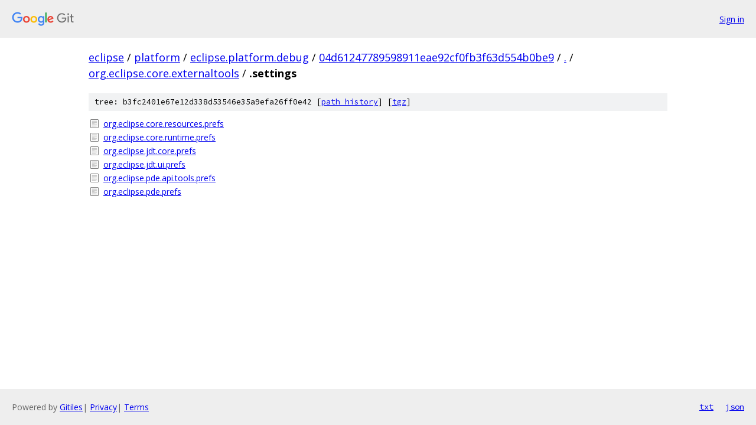

--- FILE ---
content_type: text/html; charset=utf-8
request_url: https://eclipse.googlesource.com/platform/eclipse.platform.debug/+/04d61247789598911eae92cf0fb3f63d554b0be9/org.eclipse.core.externaltools/.settings/
body_size: 814
content:
<!DOCTYPE html><html lang="en"><head><meta charset="utf-8"><meta name="viewport" content="width=device-width, initial-scale=1"><title>org.eclipse.core.externaltools/.settings - platform/eclipse.platform.debug - Git at Google</title><link rel="stylesheet" type="text/css" href="/+static/base.css"><!-- default customHeadTagPart --></head><body class="Site"><header class="Site-header"><div class="Header"><a class="Header-image" href="/"><img src="//www.gstatic.com/images/branding/lockups/2x/lockup_git_color_108x24dp.png" width="108" height="24" alt="Google Git"></a><div class="Header-menu"> <a class="Header-menuItem" href="https://accounts.google.com/AccountChooser?faa=1&amp;continue=https://eclipse.googlesource.com/login/platform/eclipse.platform.debug/%2B/04d61247789598911eae92cf0fb3f63d554b0be9/org.eclipse.core.externaltools/.settings">Sign in</a> </div></div></header><div class="Site-content"><div class="Container "><div class="Breadcrumbs"><a class="Breadcrumbs-crumb" href="/?format=HTML">eclipse</a> / <a class="Breadcrumbs-crumb" href="/platform/">platform</a> / <a class="Breadcrumbs-crumb" href="/platform/eclipse.platform.debug/">eclipse.platform.debug</a> / <a class="Breadcrumbs-crumb" href="/platform/eclipse.platform.debug/+/04d61247789598911eae92cf0fb3f63d554b0be9">04d61247789598911eae92cf0fb3f63d554b0be9</a> / <a class="Breadcrumbs-crumb" href="/platform/eclipse.platform.debug/+/04d61247789598911eae92cf0fb3f63d554b0be9/">.</a> / <a class="Breadcrumbs-crumb" href="/platform/eclipse.platform.debug/+/04d61247789598911eae92cf0fb3f63d554b0be9/org.eclipse.core.externaltools">org.eclipse.core.externaltools</a> / <span class="Breadcrumbs-crumb">.settings</span></div><div class="TreeDetail"><div class="u-sha1 u-monospace TreeDetail-sha1">tree: b3fc2401e67e12d338d53546e35a9efa26ff0e42 [<a href="/platform/eclipse.platform.debug/+log/04d61247789598911eae92cf0fb3f63d554b0be9/org.eclipse.core.externaltools/.settings">path history</a>] <span>[<a href="/platform/eclipse.platform.debug/+archive/04d61247789598911eae92cf0fb3f63d554b0be9/org.eclipse.core.externaltools/.settings.tar.gz">tgz</a>]</span></div><ol class="FileList"><li class="FileList-item FileList-item--regularFile" title="Regular file - org.eclipse.core.resources.prefs"><a class="FileList-itemLink" href="/platform/eclipse.platform.debug/+/04d61247789598911eae92cf0fb3f63d554b0be9/org.eclipse.core.externaltools/.settings/org.eclipse.core.resources.prefs">org.eclipse.core.resources.prefs</a></li><li class="FileList-item FileList-item--regularFile" title="Regular file - org.eclipse.core.runtime.prefs"><a class="FileList-itemLink" href="/platform/eclipse.platform.debug/+/04d61247789598911eae92cf0fb3f63d554b0be9/org.eclipse.core.externaltools/.settings/org.eclipse.core.runtime.prefs">org.eclipse.core.runtime.prefs</a></li><li class="FileList-item FileList-item--regularFile" title="Regular file - org.eclipse.jdt.core.prefs"><a class="FileList-itemLink" href="/platform/eclipse.platform.debug/+/04d61247789598911eae92cf0fb3f63d554b0be9/org.eclipse.core.externaltools/.settings/org.eclipse.jdt.core.prefs">org.eclipse.jdt.core.prefs</a></li><li class="FileList-item FileList-item--regularFile" title="Regular file - org.eclipse.jdt.ui.prefs"><a class="FileList-itemLink" href="/platform/eclipse.platform.debug/+/04d61247789598911eae92cf0fb3f63d554b0be9/org.eclipse.core.externaltools/.settings/org.eclipse.jdt.ui.prefs">org.eclipse.jdt.ui.prefs</a></li><li class="FileList-item FileList-item--regularFile" title="Regular file - org.eclipse.pde.api.tools.prefs"><a class="FileList-itemLink" href="/platform/eclipse.platform.debug/+/04d61247789598911eae92cf0fb3f63d554b0be9/org.eclipse.core.externaltools/.settings/org.eclipse.pde.api.tools.prefs">org.eclipse.pde.api.tools.prefs</a></li><li class="FileList-item FileList-item--regularFile" title="Regular file - org.eclipse.pde.prefs"><a class="FileList-itemLink" href="/platform/eclipse.platform.debug/+/04d61247789598911eae92cf0fb3f63d554b0be9/org.eclipse.core.externaltools/.settings/org.eclipse.pde.prefs">org.eclipse.pde.prefs</a></li></ol></div></div> <!-- Container --></div> <!-- Site-content --><footer class="Site-footer"><div class="Footer"><span class="Footer-poweredBy">Powered by <a href="https://gerrit.googlesource.com/gitiles/">Gitiles</a>| <a href="https://policies.google.com/privacy">Privacy</a>| <a href="https://policies.google.com/terms">Terms</a></span><span class="Footer-formats"><a class="u-monospace Footer-formatsItem" href="?format=TEXT">txt</a> <a class="u-monospace Footer-formatsItem" href="?format=JSON">json</a></span></div></footer></body></html>